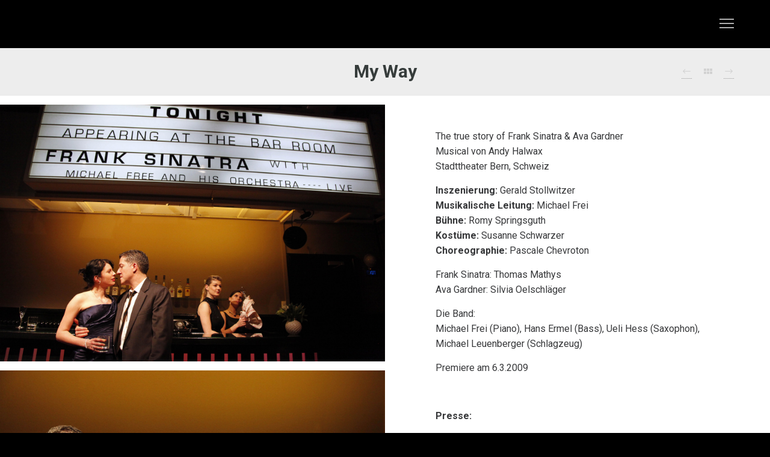

--- FILE ---
content_type: text/css
request_url: https://www.stollwitzer.at/wp-content/themes/oshin/css/headers/perspective-left-right.css?ver=7.1.0
body_size: 703
content:
/************************************************
 Perspective - Left + Right
 ************************************************/
html, body, .perspective-left, .perspective-right {
	width: 100%;
	height: 100%;
}

.perspective-left,
.perspective-right {
	position: relative;
	overflow-x: visible;
}

.perspective-left #main-wrapper,
.perspective-right #main-wrapper {
	min-height: 100%;
	outline: 1px solid rgba(0,0,0,0); 
	/* reset transforms (Chrome bug) */
}

.perspectiveview #be-fixed-footer-wrap {
	opacity : 0;
}


body.header-solid.perspective-left.perspectiveview.admin-bar #header #header-inner-wrap.no-transparent.top-animate{
	top: 0px;
}

.perspective-left.perspectiveview,
.perspective-right.perspectiveview {
	position: fixed;
	perspective: 1500px;
	transform-style: preserve-3d;
	pointer-events: none;
}

body.header-transparent.perspectiveview.admin-bar #header #header-inner-wrap.no-transparent.top-animate, 
body.sticky-header.admin-bar.perspectiveview #header #header-inner-wrap.no-transparent.top-animate {
	top : 0;
	transition : none;
}

.perspective-left.perspectiveview #main-wrapper,
.perspective-right.perspectiveview #main-wrapper {
	position: absolute;
	top: 0px;
	overflow: hidden;
	width: 100%;
	height: 100%;
	cursor: pointer;
	-webkit-backface-visibility: hidden;
}

.left-header.perspective-right.perspectiveview #main-wrapper{
	width: calc( 100% - 70px );
}

.perspective-left.perspectiveview #main,
.perspective-right.perspectiveview #main {
	-webkit-transform: translateZ(-1px); /* solves a rendering bug in Chrome on Windows */
}

.perspective-left #main-wrapper,
.perspective-right #main-wrapper,
.perspective-left #header,
.perspective-right #header {
	transition: transform 700ms cubic-bezier(0.645, 0.045, 0.355, 1);
	-ms-transform-origin: 50% 50%;
	    transform-origin: 50% 50%;
}

.perspective-left.animate #main-wrapper,
.perspective-left.animate #header{
	transform: translateX(-190px) rotateY(45deg) translateZ(0px);
	pointer-events: auto;
}

.perspective-right.animate #main-wrapper,
.perspective-right.animate #header{
	transform: translateX(190px) rotateY(-45deg) translateZ(0px);
}

.perspective-left .be-sidemenu,
.perspective-right .be-sidemenu{
	width: 32.4%;
}

.perspective-left .be-sidemenu.be-sidemenu-right{
	right : -32.4%;
}

.perspective-left .be-sidemenu.be-sidemenu-right.opened{
	right: 0px;
	pointer-events: auto;
}

.perspective-right .be-sidemenu.be-sidemenu-left{
	left : -32.4%;
}

.perspective-right .be-sidemenu.be-sidemenu-left.opened{
	left: 0px;
	pointer-events: auto;
}

.no-csstransforms3d .perspective-left.animate #main-wrapper
.no-csstransforms3d .perspective-right.animate #main-wrapper {
	left: -75%;
}

.perspective-left.perspectiveview #wpadminbar,
.perspective-right.perspectiveview #wpadminbar {
	top : -32px;
}

.perspective-left #header,
.perspective-right #header{
	-webkit-backface-visibility: hidden;
}

body.header-transparent.perspective-left.perspectiveview.admin-bar #header #header-inner-wrap.no-transparent.top-animate,
body.header-transparent.perspective-right.perspectiveview.admin-bar #header #header-inner-wrap.no-transparent.top-animate {
    top: 0px;
}

body.perspective-left.perspectiveview.admin-bar #back-to-top,
body.perspective-right.perspectiveview.admin-bar #back-to-top {
	transition : 0.2s linear opacity;
	opacity:0;
	bottom: 52px;
}


.perspectiveview #main > *{
	/*To stop the user from clicking inside links when the menu is shown*/
	pointer-events: none;
}

--- FILE ---
content_type: text/javascript
request_url: https://www.stollwitzer.at/wp-content/themes/oshin/js/vendor/perspective_navigation.js
body_size: 2841
content:
/**
 * menu.js v1.0.0
 * http://www.codrops.com
 *
 * Licensed under the MIT license.
 * http://www.opensource.org/licenses/mit-license.php
 * 
 * Copyright 2013, Codrops
 * http://www.codrops.com
 */
(function() {
	
	function scrollY() {
		return window.pageYOffset || docElem.scrollTop;
	}
	// from http://stackoverflow.com/a/11381730/989439
	function mobilecheck() {
		var check = false;
		(function(a){if(/(android|ipad|playbook|silk|bb\d+|meego).+mobile|avantgo|bada\/|blackberry|blazer|compal|elaine|fennec|hiptop|iemobile|ip(hone|od)|iris|kindle|lge |maemo|midp|mmp|netfront|opera m(ob|in)i|palm( os)?|phone|p(ixi|re)\/|plucker|pocket|psp|series(4|6)0|symbian|treo|up\.(browser|link)|vodafone|wap|windows (ce|phone)|xda|xiino/i.test(a)||/1207|6310|6590|3gso|4thp|50[1-6]i|770s|802s|a wa|abac|ac(er|oo|s\-)|ai(ko|rn)|al(av|ca|co)|amoi|an(ex|ny|yw)|aptu|ar(ch|go)|as(te|us)|attw|au(di|\-m|r |s )|avan|be(ck|ll|nq)|bi(lb|rd)|bl(ac|az)|br(e|v)w|bumb|bw\-(n|u)|c55\/|capi|ccwa|cdm\-|cell|chtm|cldc|cmd\-|co(mp|nd)|craw|da(it|ll|ng)|dbte|dc\-s|devi|dica|dmob|do(c|p)o|ds(12|\-d)|el(49|ai)|em(l2|ul)|er(ic|k0)|esl8|ez([4-7]0|os|wa|ze)|fetc|fly(\-|_)|g1 u|g560|gene|gf\-5|g\-mo|go(\.w|od)|gr(ad|un)|haie|hcit|hd\-(m|p|t)|hei\-|hi(pt|ta)|hp( i|ip)|hs\-c|ht(c(\-| |_|a|g|p|s|t)|tp)|hu(aw|tc)|i\-(20|go|ma)|i230|iac( |\-|\/)|ibro|idea|ig01|ikom|im1k|inno|ipaq|iris|ja(t|v)a|jbro|jemu|jigs|kddi|keji|kgt( |\/)|klon|kpt |kwc\-|kyo(c|k)|le(no|xi)|lg( g|\/(k|l|u)|50|54|\-[a-w])|libw|lynx|m1\-w|m3ga|m50\/|ma(te|ui|xo)|mc(01|21|ca)|m\-cr|me(rc|ri)|mi(o8|oa|ts)|mmef|mo(01|02|bi|de|do|t(\-| |o|v)|zz)|mt(50|p1|v )|mwbp|mywa|n10[0-2]|n20[2-3]|n30(0|2)|n50(0|2|5)|n7(0(0|1)|10)|ne((c|m)\-|on|tf|wf|wg|wt)|nok(6|i)|nzph|o2im|op(ti|wv)|oran|owg1|p800|pan(a|d|t)|pdxg|pg(13|\-([1-8]|c))|phil|pire|pl(ay|uc)|pn\-2|po(ck|rt|se)|prox|psio|pt\-g|qa\-a|qc(07|12|21|32|60|\-[2-7]|i\-)|qtek|r380|r600|raks|rim9|ro(ve|zo)|s55\/|sa(ge|ma|mm|ms|ny|va)|sc(01|h\-|oo|p\-)|sdk\/|se(c(\-|0|1)|47|mc|nd|ri)|sgh\-|shar|sie(\-|m)|sk\-0|sl(45|id)|sm(al|ar|b3|it|t5)|so(ft|ny)|sp(01|h\-|v\-|v )|sy(01|mb)|t2(18|50)|t6(00|10|18)|ta(gt|lk)|tcl\-|tdg\-|tel(i|m)|tim\-|t\-mo|to(pl|sh)|ts(70|m\-|m3|m5)|tx\-9|up(\.b|g1|si)|utst|v400|v750|veri|vi(rg|te)|vk(40|5[0-3]|\-v)|vm40|voda|vulc|vx(52|53|60|61|70|80|81|83|85|98)|w3c(\-| )|webc|whit|wi(g |nc|nw)|wmlb|wonu|x700|yas\-|your|zeto|zte\-/i.test(a.substr(0,4)))check = true})(navigator.userAgent||navigator.vendor||window.opera);
		return check;
	}

	var docElem = window.document.documentElement,
		// support transitions
		support = Modernizr.csstransitions,
		// transition end event name
		transEndEventNames = {
			'WebkitTransition': 'webkitTransitionEnd',
			'MozTransition': 'transitionend',
			'OTransition': 'oTransitionEnd',
			'msTransition': 'MSTransitionEnd',
			'transition': 'transitionend'
		},
		transEndEventName = transEndEventNames[ Modernizr.prefixed( 'transition' ) ],
		docscroll = 0,
		// click event (if mobile use touchstart)
		clickevent = mobilecheck() ? 'touchstart' : 'click',
		showMenus = document.getElementsByClassName( 'hamburger-nav-controller-wrap' )[0] || document.getElementById( 'be-left-strip' ),
		perspectiveWrapper = document.getElementsByClassName( 'perspective-left' )[0] || document.getElementsByClassName( 'perspective-right' )[0] ,	
		container = perspectiveWrapper.querySelector( '#main-wrapper' ),
		contentWrapper = container.querySelector( '#main' ),
		nav = document.querySelector('.special-header-menu'),
		navItems = jQuery( nav ).find( '.menu-item a' ).toArray(),
		path = window.location.href,
		header = document.querySelector( '#header-inner-wrap' ),
		be_mobile_menu_icon = showMenus.querySelector( '.be-mobile-menu-icon' ),
		be_sidemenu = document.getElementsByClassName( 'be-sidemenu' )[0],
		cachedHeight = 0;
		
	function init() {
		
		showMenus.addEventListener( clickevent, function( ev ) {
			if( !classie.has( perspectiveWrapper, 'perspectiveview') ){
				cachedHeight = document.body.scrollTop || jQuery('html')[0].scrollTop;
				docscroll = scrollY();
				// change top of contentWrapper
				contentWrapper.style.top = docscroll * -1 + 'px';
				// mac chrome issue:
				document.body.scrollTop = document.documentElement.scrollTop = 0;
				// add perspectiveview class
				var perspective_open = function( ev ){
					this.removeEventListener( transEndEventName , perspective_open );
					classie.add( perspectiveWrapper, 'perspectiveview-open' );
				};
				perspectiveWrapper.addEventListener( transEndEventName, perspective_open);
				classie.add( perspectiveWrapper, 'perspectiveview' );
				classie.add( be_sidemenu, 'opened' );
				jQuery( be_mobile_menu_icon ).addClass( 'is-clicked' );
				// document.body.style.overflowY = "hidden";
				// animate..
				setTimeout( function() { classie.add( perspectiveWrapper, 'animate' ); }, 0 );
			} else {
				closeMenu();
			}
		});

		navItems.forEach( function( item ){
			var href = item.getAttribute( 'href' ),
				urlArr = href.split('#'),
				$element;

			if( href == "#" ){
				return false;	
			}
			if( href.indexOf( '#' ) >= 0 && path.indexOf(urlArr[0]) >= 0 )
			{
				$element = href.substring(href.indexOf('#') + 1);
				if ($element) {
					if (jQuery('#' + $element).length > 0) {					
						item.addEventListener('click', function(ev) {
							ev.preventDefault();
							openPage( $element );
						});						
					}
				}
			}
		} )

		container.addEventListener( clickevent, function( ev ) {
			closeMenu();		
		});

		header.addEventListener( clickevent, function( ev ){
			closeMenu();
		} )

		document.addEventListener( 'keyup', function( ev ) {
			if( classie.has( perspectiveWrapper, 'perspectiveview-open')  ){
				var keyCode = ev.keyCode || ev.which;
				if( keyCode === 27 ) {
					closeMenu();
				}
			}
		} );

		jQuery(window).on( 'resize', function() {
			if (jQuery(window).width() <= 960) {
				closeMenu();
			}
		});

		perspectiveWrapper.addEventListener( clickevent, function( ev ) { return false; } );
	}
	function closeMenu( id ){
		if( classie.has( perspectiveWrapper, 'animate') ) {
			container.style.transform = 'translateZ(0) translateX(0) rotateY(0deg)';
			var onEndTransFn = function( ev ) {
				if( support && ( ev.target.id !== 'main-wrapper' || ev.propertyName.indexOf( 'transform' ) == -1 ) ) return;
				container.style.transform = '';
				this.removeEventListener( transEndEventName, onEndTransFn );
				classie.remove( perspectiveWrapper, 'perspectiveview' );
				classie.remove( perspectiveWrapper, 'perspectiveview-open' );
							
				// change top of contentWrapper
				contentWrapper.style.top = '0px';
				document.body.scrollTop = document.documentElement.scrollTop = cachedHeight;
				jQuery( 'html' )[0].scrollTop = cachedHeight; 
				if( id ){
					window.oshine_scripts.animate_scroll( jQuery( '#' + id ) );
				}
			};
			if( support ) {
				perspectiveWrapper.addEventListener( transEndEventName, onEndTransFn );
			}
			else {
				onEndTransFn.call();
			}
			jQuery( be_mobile_menu_icon ).removeClass( 'is-clicked' );
			classie.remove( perspectiveWrapper, 'animate' );
			classie.remove( be_sidemenu, 'opened' );
		}
	}

	function openPage( id ){
		closeMenu( id );
	}
	init();

})();